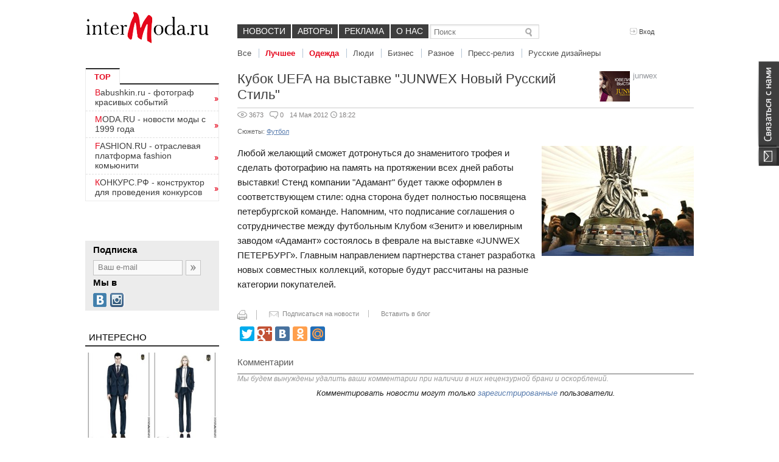

--- FILE ---
content_type: text/html; charset=utf-8
request_url: https://www.intermoda.ru/cit/kubok-uefa-na-vystavke-junwex-novyj-russkij-stil.html
body_size: 7582
content:
<!DOCTYPE html><html lang="ru"><head><meta charset="utf-8"><meta name="yandex-verification" content="43825a2d250d7166" /><meta name="viewport" content="width=device-width, initial-scale=1.0"><meta name="description" content="Всё что вы хотели узнать о моде, стиле, имидже, одежде">
<meta property="og:image" content="https://s1.intermoda.ru/pp/w600h600/dd/e52b/2be051bef3df16398fb149f6785b5d29923e.jpg"><meta property="og:title" content="Кубок UEFA на выставке &quot;JUNWEX Новый Русский Стиль&quot;"><meta property="og:description" content="На выставке «JUNWEX Новый Русский Стиль» компания «Адамант» представит уникальную возможность сфотографироваться  с кубком  UEFA!"/><link rel="stylesheet" href="https://static.intermoda.ru/css/4d12.main.css"><!--[if lt IE 9]><script src="https://static.intermoda.ru/js/cf03.html5shiv.js"></script><![endif]--><title>Кубок UEFA на выставке &quot;JUNWEX Новый Русский Стиль&quot; | Intermoda.Ru - новости мировой индустрии моды и России</title>
<script>
(function(i,s,o,g,r,a,m){i['GoogleAnalyticsObject']=r;i[r]=i[r]||function(){
(i[r].q=i[r].q||[]).push(arguments)},i[r].l=1*new Date();a=s.createElement(o),
m=s.getElementsByTagName(o)[0];a.async=1;a.src=g;m.parentNode.insertBefore(a,m)
})(window,document,'script','//www.google-analytics.com/analytics.js','ga');
ga('create', 'UA-51272179-1', 'intermoda.ru');
ga('send', 'pageview');
</script></head><body><div class="right_contact_block"><a class="us_btn" href="/callback"></a></div>
<header class="main_grid"><div class="top_block"><a href="/" class="logo"></a><div class="menu" style="width: 570px;"><ul><li><a href="/cit/all" style="padding: 3px 9px 4px;">Новости</a></li><li><a href="/author" style="padding: 3px 9px 4px;">Авторы</a></li><li><a href="/adv" style="padding: 3px 9px 4px;">Реклама</a></li><li><a href="/about" style="padding: 3px 9px 4px;">О нас</a></li>
</ul>
<div class="sub_menu" style="width: 700px"><ul><li><a href="/cit/all">Все</a></li>
<li class="active"><a href="/cit/new">Лучшее</a></li><li class="active"><a href="/cit/fashion">Одежда</a></li><li><a href="/cit/peoples">Люди</a></li><li><a href="/cit/business">Бизнес</a></li><li><a href="/cit/others">Разное</a></li><li><a href="/cit/pressreliz">Пресс-релиз</a></li><li><a href="/sujet/russian/designers">Русские дизайнеры</a></li>
</ul></div><div class="search_mini" style="margin-left: 2px;"><form action="/cit/search"><input type="text" name="query" placeholder="Поиск"/><input type="submit" value="" /></form></div></div><div class="user_action">
<div class="profile not_auth"><div class="links_bar"><a class="run_popup" data-popup="login" href="#"><i class="icon enter"></i>Вход</a></div></div></div><div class="clear"></div></div></header><div class="main_grid main_block">
<div class="left_block">
<div class="h250_sidebar">
<div class="mini_catalog">
    <div class="title">TOP</div>
    <div class="list">
        <ul>
<noindex>
<li><a href=https://Babushkin.ru/ class='link'>Babushkin.ru - фотограф красивых событий</a></li>
<li><a href=https://moda.ru/ class='link'>MODA.RU - новости моды с 1999 года</a></li>
<li><a href=https://fashion.ru/ class='link'>FASHION.RU - отраслевая платформа fashion комьюнити</a></li>
<li><a href=https://конкурс.рф/ class='link'>КОНКУРС.РФ - конструктор для проведения конкурсов</a></li>
</noindex>
           </ul>
 </div></div>




<!-- Yandex.RTB R-A-7043-1 -->
<div id="yandex_rtb_R-A-7043-1"></div>
<script type="text/javascript">
    (function(w, d, n, s, t) {
        w[n] = w[n] || [];
        w[n].push(function() {
            Ya.Context.AdvManager.render({
                blockId: "R-A-7043-1",
                renderTo: "yandex_rtb_R-A-7043-1",
                async: true
            });
        });
        t = d.getElementsByTagName("script")[0];
        s = d.createElement("script");
        s.type = "text/javascript";
        s.src = "//an.yandex.ru/system/context.js";
        s.async = true;
        t.parentNode.insertBefore(s, t);
    })(this, this.document, "yandexContextAsyncCallbacks");
</script>
<br> <br> <br><div class="subscribe">
<div class="title">Подписка</div><div class="form"><form action="/user/subscribe"><div class="text"><input type="text" name="email" placeholder="Ваш e-mail"/></div><input type="submit" value="" /></form><div class="clear"></div></div><div class="title">Мы в</div><div class="soc_buttons">
<ul>


  
    <li class="vk"><a hrefs="http://vk.com/babushkindima" rel="nofollow" target="_blank"></a></li>
    <li class="instagram"><a href="https://instagram.com/babushkindima" rel="nofollow" target="_blank"></a></li>
</ul></div></div></div>
<div class="block_list moda-quote-sidebar"><div class="title">Интересно</div><ul class="moda-quote-sidebar-intresting">
<!--li class="hot"--><li><div class="image"><a href="/cit/dzhordzhio-armani-rabotaet-nad-formoy-dlya-futbolistov.html"><img src="https://s1.intermoda.ru/pph/w290/3b/116f/75b535a2b05e62cb880d6b7f2b6b6995.jpg" width="100%"></a></div><div class="text"><h3><a href="/cit/dzhordzhio-armani-rabotaet-nad-formoy-dlya-futbolistov.html">Джорджио Армани работает над формой для футболистов</a></h3></div></li><!--li class="hot"--><li><div class="image"><a href="/cit/muzhskoy-brend-ds-damat-razrabotal-eksklyuzivnuyu-kollekciyu-dlya-fk-spartak.html"><img src="https://s1.intermoda.ru/pph/w290/c6/383e/9e50762ccdfa9986df5a4776959ac902.jpg" width="100%"></a></div><div class="text"><h3><a href="/cit/muzhskoy-brend-ds-damat-razrabotal-eksklyuzivnuyu-kollekciyu-dlya-fk-spartak.html">Мужской бренд D`S Damat разработал эксклюзивную коллекцию для  ФК «Спартак»</a></h3></div></li><!--li class="hot"--><li><div class="image"><a href="/cit/edzi-yamamoto-razrabotal-formu-dlya-madridskogo-reala.html"><img src="https://s1.intermoda.ru/pph/w290/b5/e978/fad2b7f89139a297f323965b7b9fb9be.jpg" width="100%"></a></div><div class="text"><h3><a href="/cit/edzi-yamamoto-razrabotal-formu-dlya-madridskogo-reala.html">Ямамото разработал форму для мадридского «Реала»</a></h3></div></li></ul></div>
<a class="more red moda-quote-rubric-name" href="/sujet/Футбол">Футбол (33)</a><div class="clear"></div>
<div class="moda-banner-sape moda-blog-aside-sape">
<script type="text/javascript">
<!--
var _acic={dataProvider:10};(function(){var e=document.createElement("script");e.type="text/javascript";e.async=true;e.src="https://www.acint.net/aci.js";var t=document.getElementsByTagName("script")[0];t.parentNode.insertBefore(e,t)})()
//-->
</script><!--181131500928--><div id='UsHc_181131500928'></div></div><div class="cloud_block moda-blog-aside-tags" style="height: 220px;"><div class="tags-inner" style="width:220px; height: 220px;"></div></div><div class="container moda-blog-aside-tags-all"><a class="more" href="/page/sujets">Все сюжеты</a></div><script type="text/javascript">
var word_list = [
{text: "\u041f\u043b\u0451\u0441", weight: "4", link: "\/sujet\/\u041f\u043b\u0451\u0441"}, {text: "Kate  Moss", weight: "321", link: "\/sujet\/Kate++Moss"}, {text: "\u0413\u0435\u0440\u043c\u0430\u043d \u0428\u0430\u043b\u0443\u043c\u043e\u0432 (Herman Shalumov)", weight: "20", link: "\/sujet\/\u0413\u0435\u0440\u043c\u0430\u043d+\u0428\u0430\u043b\u0443\u043c\u043e\u0432"}, {text: "\u042d\u043a\u043e\u043d\u0438\u043a\u0430", weight: "107", link: "\/sujet\/\u042d\u043a\u043e\u043d\u0438\u043a\u0430"}, {text: "Luella", weight: "10", link: "\/sujet\/Luella"}, {text: "\u0412\u0435\u0441\u043d\u0430-\u043b\u0435\u0442\u043e 2013", weight: "255", link: "\/sujet\/\u0412\u0435\u0441\u043d\u0430+2013"}, {text: "Elle", weight: "109", link: "\/sujet\/Elle"}, {text: "Bora Aksu", weight: "3", link: "\/sujet\/Bora+Aksu"}, {text: "\u0416\u0430\u043d\u0430\u0440 \u0415\u0440\u043a\u0438\u043d\u0433\u0430\u043b\u0438\u0435\u0432\u0430 (ZHANAR)", weight: "1", link: "\/sujet\/\u0416\u0430\u043d\u0430\u0440+\u0415\u0440\u043a\u0438\u043d\u0433\u0430\u043b\u0438\u0435\u0432\u0430+(ZHANAR)"}, {text: "IVANOVA (\u042e\u043b\u0438\u044f \u0418\u0432\u0430\u043d\u043e\u0432\u0430)", weight: "26", link: "\/sujet\/IVANOVA"}, {text: "Neiman Marcus", weight: "11", link: "\/sujet\/Neiman+Marcus"}, {text: "Pre-Fall 2021", weight: "7", link: "\/sujet\/Pre-Fall+2021"}, {text: "O!FESHINA!", weight: "5", link: "\/sujet\/O!FESHINA!"}, {text: "KURALAI", weight: "23", link: "\/sujet\/KURALAI"}, {text: "Topshop", weight: "178", link: "\/sujet\/Topshop"}, {text: "\u0414\u0436\u043e\u043d\u043d\u0438 \u0414\u0435\u043f\u043f (Johnny Depp)", weight: "32", link: "\/sujet\/\u0414\u0436\u043e\u043d\u043d\u0438+\u0414\u0435\u043f\u043f+(Johnny+Depp)"}, {text: "\u041a\u044d\u0442\u0438 \u041f\u0435\u0440\u0440\u0438 (Katy Perry)", weight: "20", link: "\/sujet\/\u041a\u044d\u0442\u0438+\u041f\u0435\u0440\u0440\u0438+(Katy+Perry)"}, {text: "\u0414\u0430\u0432\u0438\u0434 \u0413\u0435\u0432\u043e\u0440\u043a\u043e\u0432 (ROAD)", weight: "6", link: "\/sujet\/ROAD"}, {text: "Vetements", weight: "27", link: "\/sujet\/Vetements"}, {text: "Chopard", weight: "24", link: "\/sujet\/Chopard"}];
</script></div><div class="center_block">
<div class="news_view"><div class="title">
<div class="author_block"><div class="avatar"><a href="/junwex/profile"><img src="https://s1.intermoda.ru/a/w50h50/1a/b957/57a9201de7eea7e35b1545f53316bcf44405.jpg"></a></div><div class="info"><a href="/junwex/profile">junwex</a></div><div class="clear"></div></div><h1>Кубок UEFA на выставке &quot;JUNWEX Новый Русский Стиль&quot;</h1></div><div class="clear"></div><div class="separator moda-news-separator"></div><div class="info_bar"><ul><li><i class="icon eye"></i>3673</li><li><i class="icon comment"></i>0</li>
<li>14 Мая 2012<i class="icon clock"></i>18:22</li></ul><ul>
</ul>
<div class="clear"></div></div>
<div class="tags">
Сюжеты:
<a href="/sujet/Футбол">Футбол</a></div><div class="content" style="min-height: 220px;">
<div class="moda-news-photo-in-body"><a href="https://s1.intermoda.ru/pp/max1400/dd/e52b/2be051bef3df16398fb149f6785b5d29923e.jpg" target="_blank"><img src="https://s1.intermoda.ru/pp/w250/dd/e52b/2be051bef3df16398fb149f6785b5d29923e.jpg" alt=""></a>
</div><sape_index><p>Любой желающий сможет дотронуться до знаменитого трофея и сделать фотографию на память на протяжении всех дней работы выставки! Стенд компании "Адамант" будет также оформлен в соответствующем стиле: одна сторона будет полностью посвящена петербургской команде. Напомним, что подписание соглашения о сотрудничестве между футбольным Клубом «Зенит» и ювелирным заводом «Адамант» состоялось в феврале на выставке «JUNWEX ПЕТЕРБУРГ». Главным направлением партнерства станет разработка новых совместных коллекций, которые будут рассчитаны на разные категории покупателей.</p></sape_index><!--c181131500928--><div id='cWN23_181131500928'></div></div><div class="moda-share-block"><div class="moda-share-link"><a href="/cit/kubok-uefa-na-vystavke-junwex-novyj-russkij-stil.html?print=true" title="Распечатать статью" class="moda-share-print" target="_blank"></a></div><div class="moda-share-link"><a href="/user/subscribe" class="moda-share-subscribe"><span>Подписаться на новости</span></a></div><div class="moda-share-link"><a href="/post/export/43370" class="moda-share-export" title="Вставить в блог" target="_blank"><span>Вставить в блог</span></a></div></div><noindex><div class="moda-share-block"><script type="text/javascript" src="//yandex.st/share/share.js" charset="utf-8"></script><div class="yashare-auto-init" data-yashareL10n="ru" data-yashareQuickServices="twitter,gplus,facebook,vkontakte,odnoklassniki,moimir" data-yashareTheme="counter"></div></div></noindex>
<div class="comment_block"><div class="title">Комментарии</div><p class="disclaimer">Мы будем вынуждены удалить ваши комментарии при наличии в них нецензурной брани и оскорблений.</p>
<p class="comments-disabled">Комментировать новости могут только <a href="#" class="run_popup" data-popup="reg">зарегистрированные</a> пользователи.</p><script src="https://static.intermoda.ru/js/6e88.plupload.js"></script><div class="moda-comments"><div class="moda-comment-replies">
</div>
</div></div></div></div><div class="clear"></div>
</div>
<div class="moda-footer"><div class="info-sape">
<!--181131500928--><div id='UsHc_181131500928'></div></div><div class="main_grid"><div class="left"><a class="logo" href="/"></a><div class="info">Dima Babushkin &copy; 2000 - 2026</div></div><div class="center"><div class="sign18"></div><div class="menu">
<ul>
    <li><a href="/callback">Обратная связь</a></li>
    <li><a href="/adv">Реклама на сайте</a></li>
    <li><a href="/about">О нас</a></li>
</ul><div class="clear"></div></div><div class="info"><div class="soc_buttons">
<ul>
 
    <li class="facebook"><a href="http://www.facebook.com/intermodaru" rel="nofollow" target="_blank"></a></li>
   
    <li class="vk"><a href="http://vk.com/babushkindima" rel="nofollow" target="_blank"></a></li>
    <li class="instagram"><a href="http://instagram.com/babushkindima" rel="nofollow" target="_blank"></a></li>
    <li class="rss"><a href="/rss/news"  target="_blank"></a></li>
</ul></div><div class="text">Электронное СМИ рег. № 77-4978. Перепечатка текстов - только с активной ссылкой на источник</div></div><div class="clear"></div></div><div class="right">
<noindex>
<!-- begin of Top100 code -->

<script id="top100Counter" type="text/javascript" src="http://counter.rambler.ru/top100.jcn?188986"></script>
<noscript>
<img src="http://counter.rambler.ru/top100.cnt?188986" alt="" width="1" height="1" border="0" />
</noscript>
<!-- end of Top100 code -->

<!-- Rating@Mail.ru counter -->
<script type="text/javascript">
var _tmr = _tmr || [];
_tmr.push({id: "119777", type: "pageView", start: (new Date()).getTime()});
(function (d, w) {
   var ts = d.createElement("script"); ts.type = "text/javascript"; ts.async = true;
   ts.src = (d.location.protocol == "https:" ? "https:" : "http:") + "//top-fwz1.mail.ru/js/code.js";
   var f = function () {var s = d.getElementsByTagName("script")[0]; s.parentNode.insertBefore(ts, s);};
   if (w.opera == "[object Opera]") { d.addEventListener("DOMContentLoaded", f, false); } else { f(); }
})(document, window);
</script><noscript><div style="position:absolute;left:-10000px;">
<img src="//top-fwz1.mail.ru/counter?id=119777;js=na" style="border:0;" height="1" width="1" alt="Рейтинг@Mail.ru" />
</div></noscript>
<!-- //Rating@Mail.ru counter -->

<!-- Rating@Mail.ru logo -->
<a href="http://top.mail.ru/jump?from=119777">
<img src="//top-fwz1.mail.ru/counter?id=119777;t=280;l=1" 
style="border:0;" height="31" width="38" alt="Рейтинг@Mail.ru" /></a>
<!-- //Rating@Mail.ru logo -->

</noindex></div></div></div><script>
var moda = {"config":{"image_path":"https:\/\/static.intermoda.ru","plupload":{"flashUrl":"\/swf\/plupload\/plupload.moxie.swf"}}};
</script><script src="https://static.intermoda.ru/js/b251.main.js"></script>
<script src="https://static.intermoda.ru/js/f0af.photo.js"></script><link rel="stylesheet" href="https://static.intermoda.ru/css/7913.photo.css" type="text/css" media="screen" /><!-- Sape code here --><script type="text/javascript">
$(function(){
$('.cat_list ul').jScrollPane();
});
</script>
<script type="text/javascript">
$(".tags-inner").jQCloud(word_list);
</script><div id="login_popup" class="hidden"><div class="popup_block"><div class="close uns">×</div><h2>Войти как пользователь</h2>
<div id="uLogin" data-ulogin="display=panel;fields=first_name,last_name,photo_big;optional=sex;providers=vkontakte,facebook,google,odnoklassniki,livejournal,mailru,twitter;hidden=other;redirect_uri=;callback=uloginCallback"></div><h2>Войти по логину</h2><p>У вас еще нет логина? <a href="#" class="run_popup" data-popup="reg" onclick="$(this).togglePopup();">Зарегистрируйтесь</a>!</p><form class="auth-form" action="/auth/login/form.json" method="POST" onsubmit="return submitAjaxForm($(this));"><div class="form_block"><div class="control-group"><label>Логин или e-mail</label><input name="login" type="text" value="" /></div><div class="control-group"><label>Пароль <a href="/auth/recovery">Забыли пароль?</a></label><input name="password" type="password" /></div><label class="check_box"><input checked="checked" name="remember" type="checkbox" value="1" />Запомнить меня
</label><input type="hidden" name="no_redirect" value="0" /><input type="hidden" id="back_url_18069dc2928ded121513a843083202b0" name="back_url" value="L2NpdC9rdWJvay11ZWZhLW5hLXZ5c3RhdmtlLWp1bndleC1ub3Z5ai1ydXNza2lqLXN0aWwuaHRtbA==" /><input type="hidden" id="signature_18069dc2928ded121513a843083202b0_18069dc2928ded121513a843083202b0" name="signature_18069dc2928ded121513a843083202b0" value="d98a9e7fd66db78a74331d9c94562233" /><input type="submit" style="display: none;" /></div></form><div class="separator"></div><div class="popup_footer"><div class="left"><p>Регистрируясь, вы соглашаетесь c<br /><a href="/help/view/2">условиями пользовательского соглашения</a></p></div><div class="right"><input class="btn" type="submit" value="Войти" onclick="return submitAjaxForm($('#popup .auth-form'));" /></div><div class="clear"></div></div></div></div><div id="reg_popup" class="hidden"><div class="popup_block"><div class="close uns">×</div><h2>Быстрая регистрация</h2>
<div id="uLoginReg" data-ulogin="display=panel;fields=first_name,last_name,photo_big;optional=sex;providers=vkontakte,facebook,google,odnoklassniki,livejournal,mailru,twitter;hidden=other;redirect_uri=;callback=uloginCallback"></div><h2>Регистрация</h2><p>Уже есть логин? <a href="#" class="run_popup" data-popup="login" onclick="$(this).togglePopup();">Войти</a></p><form class="registration-form" method="POST" action="/registration/form.json" onsubmit="return submitAjaxForm($(this), 'registration');"><div class="form_block" style="margin-left: 0px;"><div class="fl"><div class="control-group"><label for="email">
E-mail:</label><input id="email" name="email" tabindex="1" type="text" value=""></div><div class="control-group"><label for="username">
Логин:</label><input id="username" name="username" tabindex="2" type="text" value=""></div><div class="control-group"><label for="last-name">
ФИО</label><input id="fullname" name="fullname" tabindex="3" type="text" value=""></div></div><div class="fr"><div class="control-group"><label for="password">
Пароль:</label><input id="password" name="password" tabindex="4" type="password"></div><div class="captcha-widget"><div class="control-group"><label for="recaptcha_response_field" class="recaptcha_only_if_image">
Введите слова в поле ниже:</label><div class="controls-wrap"><div id="recaptcha_image" class="recaptcha-image" style="width: 250px; height: 57px;"><img
style="display:block;" class="captcha_image" alt="Captcha" height="57" width="250"
src="/captcha/registration/42b31fd21619f189b373cd8b5e832e22" loading="lazy"></div></div><input type="text" name="captcha" tabindex="5" autocomplete="off"></div></div></div><input type="hidden" id="signature_a4795022fdee4df6126eece9821a2b92_a4795022fdee4df6126eece9821a2b92" name="signature_a4795022fdee4df6126eece9821a2b92" value="a1e9f9c206092ccaf3cedb9efe4dcbe2" /><input type="hidden" id="back_url_a4795022fdee4df6126eece9821a2b92" name="back_url" value="L2NpdC9rdWJvay11ZWZhLW5hLXZ5c3RhdmtlLWp1bndleC1ub3Z5ai1ydXNza2lqLXN0aWwuaHRtbA==" /><div class="clear"></div></div></form><div class="separator"></div><div class="popup_footer"><div class="left"><p>Регистрируясь, вы соглашаетесь c<br /><a href="/help/view/2">условиями пользовательского соглашения</a></p></div><div class="right"><input class="btn registration-btn" type="submit" value="Зарегистрироваться" onclick="return submitAjaxForm($('#popup .registration-form'), 'registration');" /></div><div class="clear"></div></div></div></div><script src="//ulogin.ru/js/ulogin.js" async="true"></script></body></html>

--- FILE ---
content_type: text/css
request_url: https://static.intermoda.ru/css/7913.photo.css
body_size: 5504
content:
/*! fancyBox v2.1.5 fancyapps.com | fancyapps.com/fancybox/#license */.fancybox-image,.fancybox-inner,.fancybox-nav,.fancybox-nav span,.fancybox-outer,.fancybox-skin,.fancybox-tmp,.fancybox-wrap,.fancybox-wrap iframe,.fancybox-wrap object{padding:0;margin:0;border:0;outline:0;vertical-align:top}.fancybox-wrap{position:absolute;top:0;left:0;z-index:8020}.fancybox-inner,.fancybox-outer,.fancybox-skin{position:relative}.fancybox-skin{background:#f9f9f9;color:#444;text-shadow:none;-webkit-border-radius:4px;-moz-border-radius:4px;border-radius:4px}.fancybox-opened{z-index:8030}.fancybox-opened .fancybox-skin{-webkit-box-shadow:0 10px 25px rgba(0,0,0,.5);-moz-box-shadow:0 10px 25px rgba(0,0,0,.5);box-shadow:0 10px 25px rgba(0,0,0,.5)}.fancybox-inner{overflow:hidden}.fancybox-type-iframe .fancybox-inner{-webkit-overflow-scrolling:touch}.fancybox-error{color:#444;font:14px/20px "Helvetica Neue",Helvetica,Arial,sans-serif;margin:0;padding:15px;white-space:nowrap}.fancybox-iframe,.fancybox-image{display:block;width:100%;height:100%}.fancybox-image{max-width:100%;max-height:100%}#fancybox-loading,.fancybox-close,.fancybox-next span,.fancybox-prev span{background-image:url(../img/fancybox/fancybox_sprite.png)}#fancybox-loading{position:fixed;top:50%;left:50%;margin-top:-22px;margin-left:-22px;background-position:0 -108px;opacity:.8;cursor:pointer;z-index:8060}#fancybox-loading div{width:44px;height:44px;background:url(../img/fancybox/fancybox_loading.gif)center center no-repeat}.fancybox-close{position:absolute;top:-18px;right:-18px;width:36px;height:36px;cursor:pointer;z-index:8040}.fancybox-nav{position:absolute;top:0;width:40%;height:100%;cursor:pointer;text-decoration:none;background:url(../img/fancybox/blank.gif);-webkit-tap-highlight-color:transparent;z-index:8040}.fancybox-prev{left:0}.fancybox-next{right:0}.fancybox-nav span{position:absolute;top:50%;margin-top:-18px;cursor:pointer;z-index:8040;visibility:hidden}.fancybox-prev span{left:10px}.fancybox-next span{right:10px}.fancybox-nav:hover span{visibility:visible}.fancybox-tmp{position:absolute;top:-99999px;left:-99999px;visibility:hidden;max-width:99999px;max-height:99999px;overflow:visible!important}.fancybox-lock,.fancybox-lock body{overflow:hidden!important}.fancybox-lock{width:auto}.fancybox-lock-test{overflow-y:hidden!important}.fancybox-overlay{position:absolute;top:0;left:0;overflow:hidden;display:none;z-index:8010;background:url(../img/fancybox/fancybox_overlay.png)}.fancybox-overlay-fixed{position:fixed;bottom:0;right:0}.fancybox-lock .fancybox-overlay{overflow:auto;overflow-y:scroll}.fancybox-title{visibility:hidden;font:400 13px/20px "Helvetica Neue",Helvetica,Arial,sans-serif;position:relative;text-shadow:none;z-index:8050}.fancybox-opened .fancybox-title{visibility:visible}.fancybox-title-float-wrap{position:absolute;bottom:0;right:50%;margin-bottom:-35px;z-index:8050;text-align:center}.fancybox-title-float-wrap .child{display:inline-block;margin-right:-100%;padding:2px 20px;background:0 0;background:rgba(0,0,0,.8);-webkit-border-radius:15px;-moz-border-radius:15px;border-radius:15px;text-shadow:0 1px 2px #222;color:#FFF;font-weight:700;line-height:24px;white-space:nowrap}.fancybox-title-outside-wrap{position:relative;margin-top:10px;color:#fff}.fancybox-title-inside-wrap{padding-top:10px}.fancybox-title-over-wrap{position:absolute;bottom:0;left:0;color:#fff;padding:10px;background:#000;background:rgba(0,0,0,.8)}@media only screen and (-webkit-min-device-pixel-ratio:1.5),only screen and (min--moz-device-pixel-ratio:1.5),only screen and (min-device-pixel-ratio:1.5){#fancybox-loading,.fancybox-close,.fancybox-next span,.fancybox-prev span{background-image:url(../img/fancybox/fancybox_sprite@2x.png);background-size:44px 152px}#fancybox-loading div{background-image:url(../img/fancybox/fancybox_loading@2x.gif);background-size:24px 24px}}.fancybox-expander{position:absolute;top:5px;right:5px;width:24px;height:24px;padding:4px;background:rgba(0,0,0,.5);z-index:99999;cursor:pointer;border-radius:2px}.fancybox-expander-close,.fancybox-fullscreen .fancybox-expander-expand{display:none}.fancybox-fullscreen .fancybox-expander-close{display:inline-block}.fancybox-close{display:none}.fancybox-next span,.fancybox-prev span{background-size:26px 88px;background-image:url(../img/fancybox/fancybox_arrow.png)!important}.fancybox-nav span{height:44px!important;margin-top:-22px!important;width:26px!important}.fancybox-prev span{background-position:0 0!important}.fancybox-next span{background-position:0 -44px!important}.fancybox-moda-buttons{text-align:center;padding:10px}.fancybox-moda-buttons .fancybox-moda-button{background:#009A98;border-radius:3px;color:#FFF;display:inline-block;padding:7px 15px;margin-right:5px}.fancybox-moda-buttons .fancybox-moda-button.fancybox-moda-button-grey{background:#2D2D2D}.fancybox-moda-buttons .fancybox-moda-button.fancybox-moda-socials a{margin-right:8px;text-decoration:none}.fancybox-moda-buttons .fancybox-moda-button.fancybox-moda-socials a:last-child{margin-right:0}.fancybox-moda-buttons .fancybox-moda-button .fancybox-icon-social{display:inline-block;vertical-align:top}.fancybox-moda-buttons .fancybox-moda-button .fancybox-icon-social.fancybox-icon-social-vkontakte{background:url([data-uri])center center no-repeat;height:14px;width:11px;margin-top:1px}.fancybox-moda-buttons .fancybox-moda-button.fancybox-moda-socials a:hover .fancybox-icon-social.fancybox-icon-social-vkontakte{background-image:url([data-uri])}.fancybox-moda-buttons .fancybox-moda-button .fancybox-icon-social.fancybox-icon-social-facebook{background:url([data-uri])center center no-repeat;height:15px;width:8px;margin-top:1px}.fancybox-moda-buttons .fancybox-moda-button.fancybox-moda-socials a:hover .fancybox-icon-social.fancybox-icon-social-facebook{background-image:url([data-uri])}.fancybox-moda-buttons .fancybox-moda-button .fancybox-icon-social.fancybox-icon-social-twitter{background:url([data-uri])center center no-repeat;height:14px;width:18px;margin-top:1px}.fancybox-moda-buttons .fancybox-moda-button.fancybox-moda-socials a:hover .fancybox-icon-social.fancybox-icon-social-twitter{background-image:url([data-uri])}.fancybox-moda-buttons .fancybox-moda-button .fancybox-icon-social.fancybox-icon-social-odnoklassniki{background:url([data-uri])center center no-repeat;height:16px;width:10px;margin-top:1px}.fancybox-moda-buttons .fancybox-moda-button.fancybox-moda-socials a:hover .fancybox-icon-social.fancybox-icon-social-odnoklassniki{background-image:url([data-uri])}.fancybox-moda-buttons .fancybox-icon-download{width:16px;background-image:url(../img/icon_16x16_floppy.png);display:inline-block}#fancybox-thumbs{position:fixed;left:0;width:100%;overflow:hidden;z-index:8050}#fancybox-thumbs.bottom{bottom:2px}#fancybox-thumbs.top{top:2px}#fancybox-thumbs ul{position:relative;list-style:none;margin:0;padding:0}#fancybox-thumbs ul li{float:left;padding:1px;opacity:.5}#fancybox-thumbs ul li.active{opacity:.75;padding:0;border:1px solid #fff}#fancybox-thumbs ul li:hover{opacity:1}#fancybox-thumbs ul li a{display:block;position:relative;overflow:hidden;border:1px solid #222;background:#111;outline:0}#fancybox-thumbs ul li img{display:block;position:relative;border:0;padding:0;max-width:none}

--- FILE ---
content_type: application/javascript
request_url: https://static.intermoda.ru/js/f0af.photo.js
body_size: 50302
content:
!function(a){function b(a,b,d,e,f){if(b.items.filter("li:eq("+e+")").trigger("lemon-slider-active").addClass("active").siblings(".active").removeClass("active"),"undefined"==typeof f&&(f="fast"),f)b.animate({scrollLeft:d},f,function(){c(b)});else{b.scrollLeft(d),c(b)}}function c(a){var b=a.items.filter(".active");if(b.hasClass("-before")){var c=b.prevAll().size();b.removeClass("active"),b=a.items.filter(":not(.-before):eq("+c+")").addClass("active"),a.scrollLeft(a.scrollLeft()+b.position().left)}else if(b.hasClass("-after")){var c=b.prevAll(".-after").size();b.removeClass("active"),b=a.items.filter(":not(.-before):eq("+c+")").addClass("active"),a.scrollLeft(a.scrollLeft()+b.position().left)}}var d={init:function(c){var c=a.extend({},a.fn.lemmonSlider.defaults,c);return this.each(function(){var d=a(this),e=d.data("slider");if(!e){var f=d.find(c.slider),g=c.controls?a(c.controls):d.next().filter(".controls"),h=f.find(c.items),i=1;h.each(function(){i+=a(this).outerWidth(!0)}),f.width(i),c.slideToLast&&f.css("padding-right",d.width()),c.infinite&&(d.attr("data-slider-infinite",!0),i=3*i,f.width(i),h.clone().addClass("-after").insertAfter(h.filter(":last")),h.filter(":first").before(h.clone().addClass("-before")),h=f.find(c.items)),d.items=h,d.options=c,h.filter(":first").addClass("active"),d.bind("nextSlide",function(e){var g=d.scrollLeft(),i=0,j=0;h.each(function(b){0==i&&a(this).position().left>1&&(i=a(this).position().left,j=b)}),i>0&&f.outerWidth()-g-d.width()-1>0?b(e,d,g+i,j,"fast"):c.loop&&b(e,d,0,0,"slow")}),d.bind("prevSlide",function(e){var g=d.scrollLeft(),i=0,j=0;if(h.each(function(b){a(this).position().left<0&&(i=a(this).position().left,j=b)}),i)b(e,d,g+i,j,"fast");else if(c.loop){var k=f.outerWidth()-d.width(),l=h.filter(":last").position().left;j=h.size()-1,k>l?b(e,d,l,j,"fast"):b(e,d,k,j,"fast")}}),d.bind("nextPage",function(e){var f=d.scrollLeft(),g=d.width(),j=0,k=0;h.each(function(b){a(this).position().left<g&&(j=a(this).position().left,k=b)}),j>0&&i>f+g+1?b(e,d,f+j,k,"slow"):c.loop&&b(e,d,0,0,"slow")}),d.bind("prevPage",function(e){var g=d.scrollLeft(),i=d.width(),j=0;if(h.each(function(b){a(this).position().left<1-i&&(j=a(this).next().position().left,slide=b)}),g)0==j?b(e,d,0,0,"slow"):b(e,d,g+j,slide,"slow");else if(c.loop){var k=f.outerWidth()-d.width(),l=h.filter(":last").position().left;k>l?d.animate({scrollLeft:l},"slow"):d.animate({scrollLeft:k},"slow")}}),d.bind("slideTo",function(a,c,e){b(a,d,d.scrollLeft()+h.filter(":eq("+c+")").position().left,c,e)}),g.find(".next-slide").click(function(){return d.trigger("nextSlide"),!1}),g.find(".prev-slide").click(function(){return d.trigger("prevSlide"),!1}),g.find(".next-page").click(function(){return d.trigger("nextPage"),!1}),g.find(".prev-page").click(function(){return d.trigger("prevPage"),!1}),d.data("slider",{target:d,options:c})}})},addItem:function(b){{var b=a.extend({},a.fn.lemmonSlider.defaults,b),c=a(this),e=c.find(b.slider);c.next().filter(".controls"),e.find(b.items)}return b.infinite=c.attr("data-slider-infinite"),b.item?(d.destroy.apply(this),b.prepend?e.prepend(b.item):e.append(b.item),void d.init.apply(this,[b])):!1},destroy:function(){return this.each(function(){{var b=a(this),c=b.next().filter(".controls"),d=b.find("> *:first > *");b.data("slider")}b.trigger("slideTo",[0]),b.unbind("nextSlide"),b.unbind("prevSlide"),b.unbind("nextPage"),b.unbind("prevPage"),b.unbind("slideTo"),c.find(".next-slide").unbind("click"),c.find(".prev-slide").unbind("click"),c.find(".next-page").unbind("click"),c.find(".next-page").unbind("click"),b.removeData("slider"),b.attr("data-slider-infinite")&&a.merge(d.filter(".-before"),d.filter(".-after")).each(function(b,c){a(c).remove()})})}};a.fn.lemmonSlider=function(b,c){return null==c&&(c={}),d[b]?d[b].apply(this,Array.prototype.slice.call(arguments,1)):"object"!=typeof b&&b?void a.error("Method "+b+" does not exist on jQuery.lemmonSlider"):d.init.apply(this,arguments)},a.fn.lemmonSlider.defaults={items:"> *",loop:!0,slideToLast:!1,slider:"> *:first",infinite:!1,controls:null}}(jQuery),function(a){function b(b){var c=b||window.event,d=[].slice.call(arguments,1),e=0,f=0,g=0,b=a.event.fix(c);return b.type="mousewheel",c.wheelDelta&&(e=c.wheelDelta/120),c.detail&&(e=-c.detail/3),g=e,void 0!==c.axis&&c.axis===c.HORIZONTAL_AXIS&&(g=0,f=-1*e),void 0!==c.wheelDeltaY&&(g=c.wheelDeltaY/120),void 0!==c.wheelDeltaX&&(f=-1*c.wheelDeltaX/120),d.unshift(b,e,f,g),(a.event.dispatch||a.event.handle).apply(this,d)}var c=["DOMMouseScroll","mousewheel"];if(a.event.fixHooks)for(var d=c.length;d;)a.event.fixHooks[c[--d]]=a.event.mouseHooks;a.event.special.mousewheel={setup:function(){if(this.addEventListener)for(var a=c.length;a;)this.addEventListener(c[--a],b,!1);else this.onmousewheel=b},teardown:function(){if(this.removeEventListener)for(var a=c.length;a;)this.removeEventListener(c[--a],b,!1);else this.onmousewheel=null}},a.fn.extend({mousewheel:function(a){return a?this.bind("mousewheel",a):this.trigger("mousewheel")},unmousewheel:function(a){return this.unbind("mousewheel",a)}})}(jQuery),function(){function a(a){var b,c,d;return this.length?(b=this[0],b.ownerDocument?d=b.ownerDocument:(d=b,b=d.documentElement),null==a?d.exitFullscreen||d.webkitExitFullscreen||d.webkitCancelFullScreen||d.msExitFullscreen||d.mozCancelFullScreen?(a=!!(d.fullscreenElement||d.msFullscreenElement||d.webkitIsFullScreen||d.mozFullScreen),a?d.fullscreenElement||d.webkitFullscreenElement||d.webkitCurrentFullScreenElement||d.msFullscreenElement||d.mozFullScreenElement||a:a):null:a?(c=b.requestFullscreen||b.webkitRequestFullscreen||b.webkitRequestFullScreen||b.msRequestFullscreen||b.mozRequestFullScreen,c&&c.call(b),this):(c=d.exitFullscreen||d.webkitExitFullscreen||d.webkitCancelFullScreen||d.msExitFullscreen||d.mozCancelFullScreen,c&&c.call(d),this)):this}function b(){return a.call(this,!a.call(this))}function c(){jQuery(document).trigger(new jQuery.Event("fullscreenchange"))}function d(){jQuery(document).trigger(new jQuery.Event("fullscreenerror"))}function e(){var a,b,e;a=document,a.webkitCancelFullScreen?(b="webkitfullscreenchange",e="webkitfullscreenerror"):a.msExitFullscreen?(b="MSFullscreenChange",e="MSFullscreenError"):a.mozCancelFullScreen?(b="mozfullscreenchange",e="mozfullscreenerror"):(b="fullscreenchange",e="fullscreenerror"),jQuery(document).bind(b,c),jQuery(document).bind(e,d)}jQuery.fn.fullScreen=a,jQuery.fn.toggleFullScreen=b,e()}(),$(function(){$(".fancybox").fancybox({padding:0,openEffect:"none",closeEffect:"none",afterShow:function(){$('<div class="fancybox-expander"><img class="fancybox-expander-expand" src="/images/intermoda.ru/img/fancybox/fancybox_expand.png" alt="Включить полноэкраный режим"><img class="fancybox-expander-close" src="/images/intermoda.ru/img/fancybox/fancybox_close.png" alt="Выключить полноэкранный режим"></div>').appendTo(this.inner).click(function(){$(document).toggleFullScreen()})},afterClose:function(){$(document).fullScreen(!1),$(document).trigger("hideCluetip")},prevEffect:"none",nextEffect:"none",helpers:{title:{type:"outside"},thumbs:{width:50,height:50}}}),$(document).bind("fullscreenerror",function(){alert("Browser rejected fullscreen change")}),$(document).bind("fullscreenchange",function(){$("body").toggleClass("fancybox-fullscreen",0!=$(document).fullScreen())}),$(".big_slider .slider-tabs").lemmonSlider({infinite:!1,slideToLast:!0,loop:!1,controls:".big_slider .slider-wrapper"}),$(".big_slider .slider").lemmonSlider({infinite:!1,slideToLast:!1,loop:!1}).bind("nextSlide.moda prevSlide.moda",function(){var a=$(this),b=a.find("li.active a"),c=b.attr("title");c?$(".big_slider .social_block .moda-photo-title").text(c).css({maxWidth:b.find("img").width()-44+"px"}).show():$(".big_slider .social_block .moda-photo-title").hide()}).trigger("prevSlide.moda"),$(document).on("lemon-slider-active",".big_slider .slider_tabs li",function(){$(this).find("a").trigger("click")}),$(document).on("click",".big_slider .slider_tabs .slider-change",function(){var a=$(this);return a.parents("li").hasClass("active")?!1:($.ajax(a.data("url"),{dataType:"json",type:"POST",success:function(b){return b.error?!1:($(".big_slider .slider_tabs .active").removeClass("active"),a.parents("li").addClass("active"),$(".big_slider .slider").lemmonSlider("destroy").html(b.result.html).lemmonSlider({infinite:!1,slideToLast:!1,loop:!1}).bind("nextSlide.moda prevSlide.moda",function(){var a=$(this),b=a.find("li.active a"),c=b.attr("title");c?$(".big_slider .social_block .moda-photo-title").text(c).css({maxWidth:b.find("img").width()-44+"px"}).show():$(".big_slider .social_block .moda-photo-title").hide()}).trigger("prevSlide.moda"),$(".big_slider .slider .fancybox").fancybox({padding:0,openEffect:"none",closeEffect:"none",afterShow:function(){$('<div class="fancybox-expander"><img class="fancybox-expander-expand" src="/images/intermoda.ru/img/fancybox/fancybox_expand.png" alt="Включить полноэкраный режим"><img class="fancybox-expander-close" src="/images/intermoda.ru/img/fancybox/fancybox_close.png" alt="Выключить полноэкранный режим"></div>').appendTo(this.inner).click(function(){$(document).toggleFullScreen()})},afterClose:function(){$(document).fullScreen(!1),$(document).trigger("hideCluetip")},prevEffect:"none",nextEffect:"none",helpers:{title:{type:"outside"},thumbs:{width:50,height:50}}}),!1)}}),!1)}),$(".news_view").on("click",".moda-share-block .moda-share-link a.moda-share-export",function(){{var a=$(this);window.open(a.attr("href"),a.attr("title"),"height=650,width=640,status=yes,toolbar=no,menubar=no,location=no, resizable=yes, scrollbars=yes")}return!1}),$("body").on("click",".moda-social-share",function(){{var a=$(this);window.open(a.attr("href"),a.attr("title"),"height=300,width=500,status=yes,toolbar=no,menubar=no,location=no, resizable=yes, scrollbars=yes")}return!1});var a=function(){$(".moda-comments .moda-form-upload").each(function(){var a=$(this);if(!a.prop("moda-plupload-initialized")){var b=Math.floor(1e8*Math.random()),c=a.parents("form").find(".moda-form-submits").attr("id","plupload-container-"+b);a.attr("id","plupload-button-"+b),a.prop("moda-plupload-initialized",1);var d=new plupload.Uploader({runtimes:"html5,flash",browse_button:a.attr("id"),container:c.attr("id"),max_file_size:"20mb",url:$(this).parents(".moda-comments").data("uploadUrl"),flash_swf_url:moda.config.image_path+moda.config.plupload.flashUrl,multi_selection:!1,init:{FilesAdded:function(b){b.files.length>1&&b.splice(0,1),$.each(b.files,function(b,c){var d=$('<div id="moda-preview-upload-'+c.id+'" class="moda-preview-upload"><div class="moda-preview-wrapper"><div class="size">0%</div></div></div>');a.parent(".moda-form-submits").find(".moda-form-preview").removeClass("hidden").html(d)}),b.start()},UploadProgress:function(a,b){$("#moda-preview-upload-"+b.id+" .size").html(b.percent+"%")},FileUploaded:function(b,c,d){var e=$.parseJSON(d.response);$("#moda-preview-upload-"+c.id).replaceWith(e.result.html),a.parents("form").find('input[name="image_id"]').val(e.result.id)}}});d.init()}})};a(),$(".moda-comments").on("submit","form",function(){var b=$(this);return b.find(".moda-label-error").removeClass("moda-label-show"),$.ajax(b.attr("action"),{dataType:"json",data:b.serialize(),type:"POST",success:function(c){c.result&&(c.result.errors&&$.each(c.result.errors,function(a,c){b.find("#error-"+a).text(c.message).addClass("moda-label-show")}),c.result.success&&(b.parents("div.moda-form-reply").prev().show().append(c.result.html),b.find("textarea").val(""),b.find('input[name="comment_to_id"]').val("0"),b.find('input[name="image_id"]').val("0"),b.find(".moda-form-preview").addClass("hidden").html(""),b.find("textarea").hasClass("moda-comments-expandable")&&b.parents(".moda-form-reply").addClass("moda-form-reply-small"),a()))},error:function(){}}),!1})}),function(a){a.cluetip={version:"1.2.10",template:["<div>",'<div class="cluetip-outer">','<h3 class="cluetip-title"></h3>','<div class="cluetip-inner"></div>',"</div>",'<div class="cluetip-extra"></div>',"</div>"].join(""),setup:{insertionType:"appendTo",insertionElement:"body"},defaults:{multiple:!1,width:275,height:"auto",cluezIndex:97,positionBy:"auto",topOffset:15,leftOffset:15,snapToEdge:!1,local:!1,localPrefix:null,localIdSuffix:null,hideLocal:!0,attribute:"rel",titleAttribute:"title",splitTitle:"",escapeTitle:!1,showTitle:!0,cluetipClass:"default",hoverClass:"",waitImage:!0,cursor:"help",arrows:!1,dropShadow:!0,dropShadowSteps:6,sticky:!1,mouseOutClose:!1,delayedClose:50,activation:"hover",clickThrough:!0,tracking:!1,closePosition:"top",closeText:"Close",truncate:0,fx:{open:"show",openSpeed:""},hoverIntent:{sensitivity:3,interval:50,timeout:0},onActivate:function(){return!0},onShow:function(){},onHide:function(){},ajaxCache:!0,ajaxProcess:function(a){return a=a.replace(/<(script|style|title)[^<]+<\/(script|style|title)>/gm,"").replace(/<(link|meta)[^>]+>/g,"")},ajaxSettings:{dataType:"html"},debug:!1}};var b,c="cluetip",d={},e=0,f=0,g=function(a){return a.replace(/&/g,"&amp;").replace(/>/g,"&gt;").replace(/</g,"&lt;")};a.fn.attrProp=a.fn.prop||a.fn.attr,a.fn.cluetip=function(h,i){function j(b,c){var d=b||"";return c=c||"","object"==typeof c?a.each(c,function(a,b){d+="-"+a+"-"+b}):"string"==typeof c&&(d+=c),d}function k(b,c,d){var e="",f=c.dropShadow&&c.dropShadowSteps?+c.dropShadowSteps:0;if(a.cluetip.boxShadow){f&&(e="1px 1px "+f+"px rgba(0,0,0,0.5)");return b.css(a.cluetip.boxShadow,e),!1}var g=b.find(".cluetip-drop-shadow");if(f==g.length)return g;g.remove();for(var h=[],i=0;f>i;)h[i++]='<div style="top:'+i+"px;left:"+i+'px;"></div>';return d=a(h.join("")).css({position:"absolute",backgroundColor:"#000",zIndex:r-1,opacity:.1}).addClass("cluetip-drop-shadow").prependTo(b)}var l,m,n,o,p,q;if("object"==typeof h&&(i=h,h=null),"destroy"==h)return this.each(function(){var b=a(this),c=b.data("cluetip");c&&(a(c.selector).remove(),a.removeData(this,"title"),a.removeData(this,"cluetip")),c.title&&b.attrProp("title",c.title),b.unbind(".cluetip").unbind("cluetipMoc")}),a('[id^="cluetip"]').length||a(document).unbind(".cluetip"),this;i=a.extend(!0,{},a.cluetip.defaults,i||{}),e++;var r,s=a.cluetip.backCompat||!i.multiple?"cluetip":"cluetip-"+e,t="#"+s,u=a.cluetip.backCompat?"#":".",v=a.cluetip.setup.insertionType,w=a.cluetip.setup.insertionElement||"body";v=/appendTo|prependTo|insertBefore|insertAfter/.test(v)?v:"appendTo",l=a(t),l.length||(l=a(a.cluetip.template)[v](w).attr("id",s).css({position:"absolute",display:"none"}),r=+i.cluezIndex,n=l.find(u+"cluetip-outer").css({position:"relative",zIndex:r}),m=l.find(u+"cluetip-inner"),o=l.find(u+"cluetip-title"),l.bind("mouseenter mouseleave",function(b){a(this).data("entered","mouseenter"===b.type)})),b=a("#cluetip-waitimage"),!b.length&&i.waitImage&&(b=a("<div></div>").attr("id","cluetip-waitimage").css({position:"absolute"}),b.insertBefore(l).hide());var x=(parseInt(l.css("paddingLeft"),10)||0)+(parseInt(l.css("paddingRight"),10)||0);return this.each(function(e){function s(){return!1}function v(a,b){var c=a.status;b.beforeSend(a.xhr,b),"error"==c?b[c](a.xhr,a.textStatus):"success"==c&&b[c](a.data,a.textStatus,a.xhr),b.complete(a.xhr,b.textStatus)}var y,z=this,A=a(this),B=a.extend(!0,{},i,a.metadata?A.metadata():a.meta?A.data():A.data("cluetip")||{}),C=!1,D=!1,E=null,F=B[B.attribute]||("href"==B.attribute?A.attr(B.attribute):A.attrProp(B.attribute)||A.attr(B.attribute)),G=B.cluetipClass;if(r=+B.cluezIndex,A.data("cluetip",{title:z.title,zIndex:r,selector:t,cursor:z.style.cursor||""}),B.arrows&&!l.find(".cluetip-arrows").length&&l.append('<div class="cluetip-arrows"></div>'),!F&&!B.splitTitle&&!h)return!0;B.local&&B.localPrefix&&(F=B.localPrefix+F),B.local&&B.hideLocal&&F&&a(F+":first").hide();var H,I,J,K,L,M,N,O,P,Q,R,S,T,U,V=parseInt(B.topOffset,10),W=parseInt(B.leftOffset,10),X=isNaN(parseInt(B.height,10))?"auto":/\D/g.test(B.height)?B.height:B.height+"px",Y=parseInt(B.width,10)||275,Z=Y+x+B.dropShadowSteps,$=this.offsetWidth,_="title"!=B.attribute?A.attr(B.titleAttribute)||"":"";B.escapeTitle&&(_=g(_)),B.splitTitle&&(U=_.split(B.splitTitle),_=B.showTitle||""===U[0]?U.shift():"");A.bind("mouseenter mouseleave",function(a){var b=A.data("cluetip");b.entered="entered"===a.type,A.data("cluetip",b)});var aa=function(c){var g,k,q,r=B.onActivate.call(z,c);if(r===!1)return!1;if(D=!0,l=a(t).css({position:"absolute"}),n=l.find(u+"cluetip-outer"),m=l.find(u+"cluetip-inner"),o=l.find(u+"cluetip-title"),p=l.find(u+"cluetip-arrows"),l.removeClass().css({width:Y}),F==A.attr("href")&&A.css("cursor",B.cursor),B.hoverClass&&A.addClass(B.hoverClass),K=M=A.offset().top,L=K+A.innerHeight(),Q=A.offset().left,"relative"===a(w).css("position")&&(Q-=a(w)[0].getBoundingClientRect().left),$=A.innerWidth(),c.type==focus||"mouse"==B.positionBy&&!c.pageX?(S=Q+$/2+W,l.css({left:R}),O=M+V):(S=c.pageX,O=c.pageY),"area"!=z.tagName.toLowerCase()&&(J=a(document).scrollTop(),T=a(window).width()),"fixed"==B.positionBy?(R=$+Q+W,l.css({left:R})):(R=$>Q&&Q>Z||Q+$+Z+W>T?Q-Z-W:$+Q+W,("area"==z.tagName.toLowerCase()||"mouse"==B.positionBy||$+Z>T)&&(S+20+Z>T?(l.addClass("cluetip-"+G),R=S-Z-W>=0?S-Z-W-parseInt(l.css("marginLeft"),10)+parseInt(m.css("marginRight"),10):S-Z/2):R=S+W),g=0>R?c.pageY+V:c.pageY,(0>R||"bottomTop"==B.positionBy||"topBottom"==B.positionBy)&&(R=S+Z/2>T?T/2-Z/2:Math.max(S-Z/2,0))),p.css({zIndex:A.data("cluetip").zIndex+1}),l.css({left:R,zIndex:A.data("cluetip").zIndex}),I=a(window).height(),h)y="function"==typeof h?h.call(z):h,m.html(y),ba(g);else if(U){var s=U.length;if(m.html(s?U[0]:""),s>1)for(var x=1;s>x;x++)m.append('<div class="split-body">'+U[x]+"</div>");ba(g)}else if(B.local||0===F.indexOf("#")){if(B.local){var E=a(F+(/^#\S+$/.test(F)?"":":eq("+e+")")).clone(!0).show();B.localIdSuffix&&E.attr("id",E[0].id+B.localIdSuffix),m.html(E),ba(g)}}else if(/\.(jpe?g|tiff?|gif|png)(?:\?.*)?$/i.test(F))m.html('<img src="'+F+'" alt="'+_+'" />'),ba(g);else{var H=B.ajaxSettings.beforeSend,N=B.ajaxSettings.error,P=B.ajaxSettings.success,X=B.ajaxSettings.complete;q=j(F,B.ajaxSettings.data);var aa={cache:B.ajaxCache,url:F,beforeSend:function(a,c){H&&H.call(z,a,l,m,c),n.children().empty(),B.waitImage&&b.css({top:O+20,left:S+20,zIndex:A.data("cluetip").zIndex-1}).show()},error:function(a,b){i.ajaxCache&&!d[q]&&(d[q]={status:"error",textStatus:b,xhr:a}),D&&(N?N.call(z,a,b,l,m):m.html("<i>sorry, the contents could not be loaded</i>"))},success:function(a,b,c){i.ajaxCache&&!d[q]&&(d[q]={status:"success",data:a,textStatus:b,xhr:c}),C=B.ajaxProcess.call(z,a),"object"==typeof C&&null!==C&&(_=C.title,C=C.content),D&&(P&&P.call(z,a,b,l,m),m.html(C))},complete:function(c,d){X&&X.call(z,c,d,l,m);var e=m[0].getElementsByTagName("img");f=e.length;for(var h=0,i=e.length;i>h;h++)e[h].complete&&f--;f?a(e).bind("load.ct error.ct",function(){f--,0===f&&(b.hide(),a(e).unbind(".ct"),D&&ba(g))}):(b.hide(),D&&ba(g))}};k=a.extend(!0,{},B.ajaxSettings,aa),d[q]?v(d[q],k):a.ajax(k)}};A.unbind("showCluetip.cluetip",aa).bind("showCluetip.cluetip",aa);var ba=function(b){var d,e,f,g=_||B.showTitle&&"&nbsp;",h="",i="",j=!1,r={bottom:function(a){a.appendTo(m)},top:function(a){a.prependTo(m)},title:function(a){a.prependTo(o)}};if(l.addClass("cluetip-"+G),B.truncate){var s=m.text().slice(0,B.truncate)+"...";m.html(s)}g?o.show().html(g):o.hide(),B.sticky&&(r[B.closePosition]&&(d=a('<div class="cluetip-close"><a href="#">'+B.closeText+"</a></div>"),r[B.closePosition](d),d.bind("click.cluetip",function(){return da(),!1})),B.mouseOutClose&&(A.unbind("mouseleave.cluetipMoc"),l.unbind("mouseleave.cluetipMoc"),("both"==B.mouseOutClose||"cluetip"==B.mouseOutClose||B.mouseOutClose===!0)&&l.bind("mouseleave.cluetipMoc",ea),("both"==B.mouseOutClose||"link"==B.mouseOutClose)&&A.bind("mouseleave.cluetipMoc",ea))),n.css({zIndex:A.data("cluetip").zIndex,overflow:"auto"==X?"visible":"auto",height:X}),H="auto"==X?Math.max(l.outerHeight(),l.height()):parseInt(X,10),N=M,P=J+I,j=S>R&&Math.max(R,0)+Z>S,"fixed"==B.positionBy?N=M-B.dropShadowSteps+V:"topBottom"==B.positionBy||"bottomTop"==B.positionBy||j?("topBottom"==B.positionBy?i=P>M+H+V&&H+V>O-J?"bottom":"top":("bottomTop"==B.positionBy||j)&&(i=M+H+V>P&&O-J>H+V?"top":"bottom"),B.snapToEdge?"top"==i?N=K-H-V:"bottom"==i&&(N=L+V):"top"==i?N=O-H-V:"bottom"==i&&(N=O+V)):N=M+H+V>P?H>=I?J:P-H-V:"block"==A.css("display")||"area"==z.tagName.toLowerCase()||"mouse"==B.positionBy?b-V:M-B.dropShadowSteps,""===i&&(i=Q>R?"left":"right"),e=" clue-"+i+"-"+G+" cluetip-"+G,"rounded"==G&&(e+=" "),l.css({top:N+"px"}).attrProp({className:c+e}),B.arrows?(/(left|right)/.test(i)&&(f=l.height()-p.height(),h=R>=0&&b>0?M-N-B.dropShadowSteps:0,h=f>h?h:f,h+="px"),p.css({top:h}).show()):p.hide(),q=k(l,B),q&&q.length&&q.hide().css({height:H,width:Y,zIndex:A.data("cluetip").zIndex-1}).show(),E||l.hide(),clearTimeout(E),E=null,l[B.fx.open](B.fx.openSpeed||0),a.fn.bgiframe&&l.bgiframe(),B.onShow.call(z,l,m)},ca=function(){D=!1,b.hide(),(!B.sticky||/click|toggle/.test(B.activation))&&(B.delayedClose>0?(clearTimeout(E),E=null,E=setTimeout(da,B.delayedClose)):(da(),clearTimeout(E))),B.hoverClass&&A.removeClass(B.hoverClass)},da=function(b){var c=b&&b.data("cluetip")?b:A,d=c.data("cluetip")&&c.data("cluetip").selector,e=d||"div.cluetip",f=a(e),g=f.find(u+"cluetip-inner"),h=f.find(u+"cluetip-arrows");f.hide().removeClass(),B.onHide.call(c[0],f,g),d&&(c.removeClass("cluetip-clicked"),A.css("cursor",A.data("cluetip").cursor)),d&&_&&c.attrProp(B.titleAttribute,_),B.arrows&&h.css({top:""}),q&&q.hide()},ea=function(){var a=this;clearTimeout(E),E=setTimeout(function(){var b=A.data("cluetip").entered,c=l.data("entered"),d=!1;"both"==B.mouseOutClose&&(b||c)?d=!0:B.mouseOutClose!==!0&&"cluetip"!=B.mouseOutClose||!c?"link"==B.mouseOutClose&&b&&(d=!0):d=!0,d||da.call(a)},B.delayedClose)};if(a(document).unbind("hideCluetip.cluetip").bind("hideCluetip.cluetip",function(b){da(a(b.target))}),/click|toggle/.test(B.activation))A.bind("click.cluetip",function(b){return l.is(":hidden")||!A.is(".cluetip-clicked")?(aa(b),a(".cluetip-clicked").removeClass("cluetip-clicked"),A.addClass("cluetip-clicked")):ca(b),!1});else if("focus"==B.activation)A.bind("focus.cluetip",function(a){A.attrProp("title",""),aa(a)}),A.bind("blur.cluetip",function(a){A.attrProp("title",A.data("cluetip").title),ca(a)});else{A[B.clickThrough?"unbind":"bind"]("click.cluetip",s);var fa=function(a){if(B.tracking){var b=R-a.pageX,c=N?N-a.pageY:M-a.pageY;A.bind("mousemove.cluetip",function(a){l.css({left:a.pageX+b,top:a.pageY+c})})}};a.fn.hoverIntent&&B.hoverIntent?A.hoverIntent({sensitivity:B.hoverIntent.sensitivity,interval:B.hoverIntent.interval,over:function(a){aa(a),fa(a)},timeout:B.hoverIntent.timeout,out:function(a){ca(a),A.unbind("mousemove.cluetip")}}):A.bind("mouseenter.cluetip",function(a){aa(a),fa(a)}).bind("mouseleave.cluetip",function(a){ca(a),A.unbind("mousemove.cluetip")}),A.bind("mouseover.cluetip",function(){A.attrProp("title","")}).bind("mouseleave.cluetip",function(){A.attrProp("title",A.data("cluetip").title)})}}),this},function(){a.support=a.support||{};for(var b=document.createElement("div"),c=b.style,d=["boxShadow"],e=["moz","Moz","webkit","o"],f=0,g=d.length;g>f;f++){var h=d[f],i=h.charAt(0).toUpperCase()+h.slice(1);if("undefined"!=typeof c[h])a.cluetip[h]=h;else for(var j=0,k=e.length;k>j;j++)if("undefined"!=typeof c[e[j]+i]){a.cluetip[h]=e[j]+i;break}a.support[h]||(a.support[h]=a.cluetip[h])}b=null}(),a.fn.cluetip.defaults=a.cluetip.defaults}(jQuery),function(a,b,c,d){var e=c("html"),f=c(a),g=c(b),h=c.fancybox=function(){h.open.apply(this,arguments)},i=navigator.userAgent.match(/msie/i),j=null,k=b.createTouch!==d,l=function(a){return a&&a.hasOwnProperty&&a instanceof c},m=function(a){return a&&"string"===c.type(a)},n=function(a){return m(a)&&0<a.indexOf("%")},o=function(a,b){var c=parseInt(a,10)||0;return b&&n(a)&&(c*=h.getViewport()[b]/100),Math.ceil(c)},p=function(a,b){return o(a,b)+"px"};c.extend(h,{version:"2.1.5",defaults:{padding:15,margin:20,width:800,height:600,minWidth:100,minHeight:100,maxWidth:9999,maxHeight:9999,pixelRatio:1,autoSize:!0,autoHeight:!1,autoWidth:!1,autoResize:!0,autoCenter:!k,fitToView:!0,aspectRatio:!1,topRatio:.5,leftRatio:.5,scrolling:"auto",wrapCSS:"",arrows:!0,closeBtn:!0,closeClick:!1,nextClick:!1,mouseWheel:!0,autoPlay:!1,playSpeed:3e3,preload:3,modal:!1,loop:!0,ajax:{dataType:"html",headers:{"X-fancyBox":!0}},iframe:{scrolling:"auto",preload:!0},swf:{wmode:"transparent",allowfullscreen:"true",allowscriptaccess:"always"},keys:{next:{13:"left",34:"up",39:"left",40:"up"},prev:{8:"right",33:"down",37:"right",38:"down"},close:[27],play:[32],toggle:[70]},direction:{next:"left",prev:"right"},scrollOutside:!0,index:0,type:null,href:null,content:null,title:null,tpl:{wrap:'<div class="fancybox-wrap" tabIndex="-1"><div class="fancybox-skin"><div class="fancybox-outer"><div class="fancybox-inner"></div></div></div></div>',image:'<img class="fancybox-image" src="{href}" alt="" />',iframe:'<iframe id="fancybox-frame{rnd}" name="fancybox-frame{rnd}" class="fancybox-iframe" frameborder="0" vspace="0" hspace="0" webkitAllowFullScreen mozallowfullscreen allowFullScreen'+(i?' allowtransparency="true"':"")+"></iframe>",error:'<p class="fancybox-error">The requested content cannot be loaded.<br/>Please try again later.</p>',closeBtn:'<a title="Close" class="fancybox-item fancybox-close" href="javascript:;"></a>',next:'<a title="Next" class="fancybox-nav fancybox-next" href="javascript:;"><span></span></a>',prev:'<a title="Previous" class="fancybox-nav fancybox-prev" href="javascript:;"><span></span></a>'},openEffect:"fade",openSpeed:250,openEasing:"swing",openOpacity:!0,openMethod:"zoomIn",closeEffect:"fade",closeSpeed:250,closeEasing:"swing",closeOpacity:!0,closeMethod:"zoomOut",nextEffect:"elastic",nextSpeed:250,nextEasing:"swing",nextMethod:"changeIn",prevEffect:"elastic",prevSpeed:250,prevEasing:"swing",prevMethod:"changeOut",helpers:{overlay:!0,title:!0},onCancel:c.noop,beforeLoad:c.noop,afterLoad:c.noop,beforeShow:c.noop,afterShow:c.noop,beforeChange:c.noop,beforeClose:c.noop,afterClose:c.noop},group:{},opts:{},previous:null,coming:null,current:null,isActive:!1,isOpen:!1,isOpened:!1,wrap:null,skin:null,outer:null,inner:null,player:{timer:null,isActive:!1},ajaxLoad:null,imgPreload:null,transitions:{},helpers:{},open:function(a,b){return a&&(c.isPlainObject(b)||(b={}),!1!==h.close(!0))?(c.isArray(a)||(a=l(a)?c(a).get():[a]),c.each(a,function(e,f){var g,i,j,k,n,o={};"object"===c.type(f)&&(f.nodeType&&(f=c(f)),l(f)?(o={href:f.data("fancybox-href")||f.attr("href"),title:f.data("fancybox-title")||f.attr("title"),isDom:!0,element:f},c.metadata&&c.extend(!0,o,f.metadata())):o=f),g=b.href||o.href||(m(f)?f:null),i=b.title!==d?b.title:o.title||"",k=(j=b.content||o.content)?"html":b.type||o.type,!k&&o.isDom&&(k=f.data("fancybox-type"),k||(k=(k=f.prop("class").match(/fancybox\.(\w+)/))?k[1]:null)),m(g)&&(k||(h.isImage(g)?k="image":h.isSWF(g)?k="swf":"#"===g.charAt(0)?k="inline":m(f)&&(k="html",j=f)),"ajax"===k&&(n=g.split(/\s+/,2),g=n.shift(),n=n.shift())),j||("inline"===k?g?j=c(m(g)?g.replace(/.*(?=#[^\s]+$)/,""):g):o.isDom&&(j=f):"html"===k?j=g:!k&&!g&&o.isDom&&(k="inline",j=f)),c.extend(o,{href:g,type:k,content:j,title:i,selector:n}),a[e]=o}),h.opts=c.extend(!0,{},h.defaults,b),b.keys!==d&&(h.opts.keys=b.keys?c.extend({},h.defaults.keys,b.keys):!1),h.group=a,h._start(h.opts.index)):void 0},cancel:function(){var a=h.coming;a&&!1!==h.trigger("onCancel")&&(h.hideLoading(),h.ajaxLoad&&h.ajaxLoad.abort(),h.ajaxLoad=null,h.imgPreload&&(h.imgPreload.onload=h.imgPreload.onerror=null),a.wrap&&a.wrap.stop(!0,!0).trigger("onReset").remove(),h.coming=null,h.current||h._afterZoomOut(a))},close:function(a){h.cancel(),!1!==h.trigger("beforeClose")&&(h.unbindEvents(),h.isActive&&(h.isOpen&&!0!==a?(h.isOpen=h.isOpened=!1,h.isClosing=!0,c(".fancybox-item, .fancybox-nav").remove(),h.wrap.stop(!0,!0).removeClass("fancybox-opened"),h.transitions[h.current.closeMethod]()):(c(".fancybox-wrap").stop(!0).trigger("onReset").remove(),h._afterZoomOut())))},play:function(a){var b=function(){clearTimeout(h.player.timer)},c=function(){b(),h.current&&h.player.isActive&&(h.player.timer=setTimeout(h.next,h.current.playSpeed))},d=function(){b(),g.unbind(".player"),h.player.isActive=!1,h.trigger("onPlayEnd")};!0===a||!h.player.isActive&&!1!==a?h.current&&(h.current.loop||h.current.index<h.group.length-1)&&(h.player.isActive=!0,g.bind({"onCancel.player beforeClose.player":d,"onUpdate.player":c,"beforeLoad.player":b}),c(),h.trigger("onPlayStart")):d()},next:function(a){var b=h.current;b&&(m(a)||(a=b.direction.next),h.jumpto(b.index+1,a,"next"))},prev:function(a){var b=h.current;b&&(m(a)||(a=b.direction.prev),h.jumpto(b.index-1,a,"prev"))},jumpto:function(a,b,c){var e=h.current;e&&(a=o(a),h.direction=b||e.direction[a>=e.index?"next":"prev"],h.router=c||"jumpto",e.loop&&(0>a&&(a=e.group.length+a%e.group.length),a%=e.group.length),e.group[a]!==d&&(h.cancel(),h._start(a)))},reposition:function(a,b){var d,e=h.current,f=e?e.wrap:null;f&&(d=h._getPosition(b),a&&"scroll"===a.type?(delete d.position,f.stop(!0,!0).animate(d,200)):(f.css(d),e.pos=c.extend({},e.dim,d)))},update:function(a){var b=a&&a.type,c=!b||"orientationchange"===b;c&&(clearTimeout(j),j=null),h.isOpen&&!j&&(j=setTimeout(function(){var d=h.current;d&&!h.isClosing&&(h.wrap.removeClass("fancybox-tmp"),(c||"load"===b||"resize"===b&&d.autoResize)&&h._setDimension(),"scroll"===b&&d.canShrink||h.reposition(a),h.trigger("onUpdate"),j=null)},c&&!k?0:300))},toggle:function(a){h.isOpen&&(h.current.fitToView="boolean"===c.type(a)?a:!h.current.fitToView,k&&(h.wrap.removeAttr("style").addClass("fancybox-tmp"),h.trigger("onUpdate")),h.update())},hideLoading:function(){g.unbind(".loading"),c("#fancybox-loading").remove()},showLoading:function(){var a,b;h.hideLoading(),a=c('<div id="fancybox-loading"><div></div></div>').click(h.cancel).appendTo("body"),g.bind("keydown.loading",function(a){27===(a.which||a.keyCode)&&(a.preventDefault(),h.cancel())}),h.defaults.fixed||(b=h.getViewport(),a.css({position:"absolute",top:.5*b.h+b.y,left:.5*b.w+b.x}))},getViewport:function(){var b=h.current&&h.current.locked||!1,c={x:f.scrollLeft(),y:f.scrollTop()};return b?(c.w=b[0].clientWidth,c.h=b[0].clientHeight):(c.w=k&&a.innerWidth?a.innerWidth:f.width(),c.h=k&&a.innerHeight?a.innerHeight:f.height()),c},unbindEvents:function(){h.wrap&&l(h.wrap)&&h.wrap.unbind(".fb"),g.unbind(".fb"),f.unbind(".fb")},bindEvents:function(){var a,b=h.current;b&&(f.bind("orientationchange.fb"+(k?"":" resize.fb")+(b.autoCenter&&!b.locked?" scroll.fb":""),h.update),(a=b.keys)&&g.bind("keydown.fb",function(e){var f=e.which||e.keyCode,g=e.target||e.srcElement;return 27===f&&h.coming?!1:void!(e.ctrlKey||e.altKey||e.shiftKey||e.metaKey||g&&(g.type||c(g).is("[contenteditable]"))||!c.each(a,function(a,g){return 1<b.group.length&&g[f]!==d?(h[a](g[f]),e.preventDefault(),!1):-1<c.inArray(f,g)?(h[a](),e.preventDefault(),!1):void 0}))}),c.fn.mousewheel&&b.mouseWheel&&h.wrap.bind("mousewheel.fb",function(a,d,e,f){for(var g=c(a.target||null),i=!1;g.length&&!i&&!g.is(".fancybox-skin")&&!g.is(".fancybox-wrap");)i=g[0]&&!(g[0].style.overflow&&"hidden"===g[0].style.overflow)&&(g[0].clientWidth&&g[0].scrollWidth>g[0].clientWidth||g[0].clientHeight&&g[0].scrollHeight>g[0].clientHeight),g=c(g).parent();0!==d&&!i&&1<h.group.length&&!b.canShrink&&(f>0||e>0?h.prev(f>0?"down":"left"):(0>f||0>e)&&h.next(0>f?"up":"right"),a.preventDefault())}))},trigger:function(a,b){var d,e=b||h.coming||h.current;if(e){if(c.isFunction(e[a])&&(d=e[a].apply(e,Array.prototype.slice.call(arguments,1))),!1===d)return!1;e.helpers&&c.each(e.helpers,function(b,d){d&&h.helpers[b]&&c.isFunction(h.helpers[b][a])&&h.helpers[b][a](c.extend(!0,{},h.helpers[b].defaults,d),e)}),g.trigger(a)}},isImage:function(a){return m(a)&&a.match(/(^data:image\/.*,)|(\.(jp(e|g|eg)|gif|png|bmp|webp|svg)((\?|#).*)?$)/i)},isSWF:function(a){return m(a)&&a.match(/\.(swf)((\?|#).*)?$/i)},_start:function(a){var b,d,e={};if(a=o(a),b=h.group[a]||null,
!b)return!1;if(e=c.extend(!0,{},h.opts,b),b=e.margin,d=e.padding,"number"===c.type(b)&&(e.margin=[b,b,b,b]),"number"===c.type(d)&&(e.padding=[d,d,d,d]),e.modal&&c.extend(!0,e,{closeBtn:!1,closeClick:!1,nextClick:!1,arrows:!1,mouseWheel:!1,keys:null,helpers:{overlay:{closeClick:!1}}}),e.autoSize&&(e.autoWidth=e.autoHeight=!0),"auto"===e.width&&(e.autoWidth=!0),"auto"===e.height&&(e.autoHeight=!0),e.group=h.group,e.index=a,h.coming=e,!1===h.trigger("beforeLoad"))h.coming=null;else{if(d=e.type,b=e.href,!d)return h.coming=null,h.current&&h.router&&"jumpto"!==h.router?(h.current.index=a,h[h.router](h.direction)):!1;if(h.isActive=!0,("image"===d||"swf"===d)&&(e.autoHeight=e.autoWidth=!1,e.scrolling="visible"),"image"===d&&(e.aspectRatio=!0),"iframe"===d&&k&&(e.scrolling="scroll"),e.wrap=c(e.tpl.wrap).addClass("fancybox-"+(k?"mobile":"desktop")+" fancybox-type-"+d+" fancybox-tmp "+e.wrapCSS).appendTo(e.parent||"body"),c.extend(e,{skin:c(".fancybox-skin",e.wrap),outer:c(".fancybox-outer",e.wrap),inner:c(".fancybox-inner",e.wrap)}),c.each(["Top","Right","Bottom","Left"],function(a,b){e.skin.css("padding"+b,p(e.padding[a]))}),h.trigger("onReady"),"inline"===d||"html"===d){if(!e.content||!e.content.length)return h._error("content")}else if(!b)return h._error("href");"image"===d?h._loadImage():"ajax"===d?h._loadAjax():"iframe"===d?h._loadIframe():h._afterLoad()}},_error:function(a){c.extend(h.coming,{type:"html",autoWidth:!0,autoHeight:!0,minWidth:0,minHeight:0,scrolling:"no",hasError:a,content:h.coming.tpl.error}),h._afterLoad()},_loadImage:function(){var a=h.imgPreload=new Image;a.onload=function(){this.onload=this.onerror=null,h.coming.width=this.width/h.opts.pixelRatio,h.coming.height=this.height/h.opts.pixelRatio,h._afterLoad()},a.onerror=function(){this.onload=this.onerror=null,h._error("image")},a.src=h.coming.href,!0!==a.complete&&h.showLoading()},_loadAjax:function(){var a=h.coming;h.showLoading(),h.ajaxLoad=c.ajax(c.extend({},a.ajax,{url:a.href,error:function(a,b){h.coming&&"abort"!==b?h._error("ajax",a):h.hideLoading()},success:function(b,c){"success"===c&&(a.content=b,h._afterLoad())}}))},_loadIframe:function(){var a=h.coming,b=c(a.tpl.iframe.replace(/\{rnd\}/g,(new Date).getTime())).attr("scrolling",k?"auto":a.iframe.scrolling).attr("src",a.href);c(a.wrap).bind("onReset",function(){try{c(this).find("iframe").hide().attr("src","//about:blank").end().empty()}catch(a){}}),a.iframe.preload&&(h.showLoading(),b.one("load",function(){c(this).data("ready",1),k||c(this).bind("load.fb",h.update),c(this).parents(".fancybox-wrap").width("100%").removeClass("fancybox-tmp").show(),h._afterLoad()})),a.content=b.appendTo(a.inner),a.iframe.preload||h._afterLoad()},_preloadImages:function(){var a,b,c=h.group,d=h.current,e=c.length,f=d.preload?Math.min(d.preload,e-1):0;for(b=1;f>=b;b+=1)a=c[(d.index+b)%e],"image"===a.type&&a.href&&((new Image).src=a.href)},_afterLoad:function(){var a,b,d,e,f,g=h.coming,i=h.current;if(h.hideLoading(),g&&!1!==h.isActive)if(!1===h.trigger("afterLoad",g,i))g.wrap.stop(!0).trigger("onReset").remove(),h.coming=null;else{switch(i&&(h.trigger("beforeChange",i),i.wrap.stop(!0).removeClass("fancybox-opened").find(".fancybox-item, .fancybox-nav").remove()),h.unbindEvents(),a=g.content,b=g.type,d=g.scrolling,c.extend(h,{wrap:g.wrap,skin:g.skin,outer:g.outer,inner:g.inner,current:g,previous:i}),e=g.href,b){case"inline":case"ajax":case"html":g.selector?a=c("<div>").html(a).find(g.selector):l(a)&&(a.data("fancybox-placeholder")||a.data("fancybox-placeholder",c('<div class="fancybox-placeholder"></div>').insertAfter(a).hide()),a=a.show().detach(),g.wrap.bind("onReset",function(){c(this).find(a).length&&a.hide().replaceAll(a.data("fancybox-placeholder")).data("fancybox-placeholder",!1)}));break;case"image":a=g.tpl.image.replace("{href}",e);break;case"swf":a='<object id="fancybox-swf" classid="clsid:D27CDB6E-AE6D-11cf-96B8-444553540000" width="100%" height="100%"><param name="movie" value="'+e+'"></param>',f="",c.each(g.swf,function(b,c){a+='<param name="'+b+'" value="'+c+'"></param>',f+=" "+b+'="'+c+'"'}),a+='<embed src="'+e+'" type="application/x-shockwave-flash" width="100%" height="100%"'+f+"></embed></object>"}(!l(a)||!a.parent().is(g.inner))&&g.inner.append(a),h.trigger("beforeShow"),g.inner.css("overflow","yes"===d?"scroll":"no"===d?"hidden":d),h._setDimension(),h.reposition(),h.isOpen=!1,h.coming=null,h.bindEvents(),h.isOpened?i.prevMethod&&h.transitions[i.prevMethod]():c(".fancybox-wrap").not(g.wrap).stop(!0).trigger("onReset").remove(),h.transitions[h.isOpened?g.nextMethod:g.openMethod](),h._preloadImages()}},_setDimension:function(){var a,b,d,e,f,g,i,j,k,l=h.getViewport(),m=0,q=!1,r=!1,q=h.wrap,s=h.skin,t=h.inner,u=h.current,r=u.width,v=u.height,w=u.minWidth,x=u.minHeight,y=u.maxWidth,z=u.maxHeight,A=u.scrolling,B=u.scrollOutside?u.scrollbarWidth:0,C=u.margin,D=o(C[1]+C[3]),E=o(C[0]+C[2]);if(q.add(s).add(t).width("auto").height("auto").removeClass("fancybox-tmp"),C=o(s.outerWidth(!0)-s.width()),a=o(s.outerHeight(!0)-s.height()),b=D+C,d=E+a,e=n(r)?(l.w-b)*o(r)/100:r,f=n(v)?(l.h-d)*o(v)/100:v,"iframe"===u.type){if(k=u.content,u.autoHeight&&1===k.data("ready"))try{k[0].contentWindow.document.location&&(t.width(e).height(9999),g=k.contents().find("body"),B&&g.css("overflow-x","hidden"),f=g.outerHeight(!0))}catch(F){}}else(u.autoWidth||u.autoHeight)&&(t.addClass("fancybox-tmp"),u.autoWidth||t.width(e),u.autoHeight||t.height(f),u.autoWidth&&(e=t.width()),u.autoHeight&&(f=t.height()),t.removeClass("fancybox-tmp"));if(r=o(e),v=o(f),j=e/f,w=o(n(w)?o(w,"w")-b:w),y=o(n(y)?o(y,"w")-b:y),x=o(n(x)?o(x,"h")-d:x),z=o(n(z)?o(z,"h")-d:z),g=y,i=z,u.fitToView&&(y=Math.min(l.w-b,y),z=Math.min(l.h-d,z)),b=l.w-D,E=l.h-E,u.aspectRatio?(r>y&&(r=y,v=o(r/j)),v>z&&(v=z,r=o(v*j)),w>r&&(r=w,v=o(r/j)),x>v&&(v=x,r=o(v*j))):(r=Math.max(w,Math.min(r,y)),u.autoHeight&&"iframe"!==u.type&&(t.width(r),v=t.height()),v=Math.max(x,Math.min(v,z))),u.fitToView)if(t.width(r).height(v),q.width(r+C),l=q.width(),D=q.height(),u.aspectRatio)for(;(l>b||D>E)&&r>w&&v>x&&!(19<m++);)v=Math.max(x,Math.min(z,v-10)),r=o(v*j),w>r&&(r=w,v=o(r/j)),r>y&&(r=y,v=o(r/j)),t.width(r).height(v),q.width(r+C),l=q.width(),D=q.height();else r=Math.max(w,Math.min(r,r-(l-b))),v=Math.max(x,Math.min(v,v-(D-E)));B&&"auto"===A&&f>v&&b>r+C+B&&(r+=B),t.width(r).height(v),q.width(r+C),l=q.width(),D=q.height(),q=(l>b||D>E)&&r>w&&v>x,r=u.aspectRatio?g>r&&i>v&&e>r&&f>v:(g>r||i>v)&&(e>r||f>v),c.extend(u,{dim:{width:p(l),height:p(D)},origWidth:e,origHeight:f,canShrink:q,canExpand:r,wPadding:C,hPadding:a,wrapSpace:D-s.outerHeight(!0),skinSpace:s.height()-v}),!k&&u.autoHeight&&v>x&&z>v&&!r&&t.height("auto")},_getPosition:function(a){var b=h.current,c=h.getViewport(),d=b.margin,e=h.wrap.width()+d[1]+d[3],f=h.wrap.height()+d[0]+d[2],d={position:"absolute",top:d[0],left:d[3]};return b.autoCenter&&b.fixed&&!a&&f<=c.h&&e<=c.w?d.position="fixed":b.locked||(d.top+=c.y,d.left+=c.x),d.top=p(Math.max(d.top,d.top+(c.h-f)*b.topRatio)),d.left=p(Math.max(d.left,d.left+(c.w-e)*b.leftRatio)),d},_afterZoomIn:function(){var a=h.current;a&&(h.isOpen=h.isOpened=!0,h.wrap.css("overflow","visible").addClass("fancybox-opened"),h.update(),(a.closeClick||a.nextClick&&1<h.group.length)&&h.inner.css("cursor","pointer").bind("click.fb",function(b){!c(b.target).is("a")&&!c(b.target).parent().is("a")&&(b.preventDefault(),h[a.closeClick?"close":"next"]())}),a.closeBtn&&c(a.tpl.closeBtn).appendTo(h.skin).bind("click.fb",function(a){a.preventDefault(),h.close()}),a.arrows&&1<h.group.length&&((a.loop||0<a.index)&&c(a.tpl.prev).appendTo(h.outer).bind("click.fb",h.prev),(a.loop||a.index<h.group.length-1)&&c(a.tpl.next).appendTo(h.outer).bind("click.fb",h.next)),h.trigger("afterShow"),a.loop||a.index!==a.group.length-1?h.opts.autoPlay&&!h.player.isActive&&(h.opts.autoPlay=!1,h.play()):h.play(!1))},_afterZoomOut:function(a){a=a||h.current,c(".fancybox-wrap").trigger("onReset").remove(),c.extend(h,{group:{},opts:{},router:!1,current:null,isActive:!1,isOpened:!1,isOpen:!1,isClosing:!1,wrap:null,skin:null,outer:null,inner:null}),h.trigger("afterClose",a)}}),h.transitions={getOrigPosition:function(){var a=h.current,b=a.element,c=a.orig,d={},e=50,f=50,g=a.hPadding,i=a.wPadding,j=h.getViewport();return!c&&a.isDom&&b.is(":visible")&&(c=b.find("img:first"),c.length||(c=b)),l(c)?(d=c.offset(),c.is("img")&&(e=c.outerWidth(),f=c.outerHeight())):(d.top=j.y+(j.h-f)*a.topRatio,d.left=j.x+(j.w-e)*a.leftRatio),("fixed"===h.wrap.css("position")||a.locked)&&(d.top-=j.y,d.left-=j.x),d={top:p(d.top-g*a.topRatio),left:p(d.left-i*a.leftRatio),width:p(e+i),height:p(f+g)}},step:function(a,b){var c,d,e=b.prop;d=h.current;var f=d.wrapSpace,g=d.skinSpace;("width"===e||"height"===e)&&(c=b.end===b.start?1:(a-b.start)/(b.end-b.start),h.isClosing&&(c=1-c),d="width"===e?d.wPadding:d.hPadding,d=a-d,h.skin[e](o("width"===e?d:d-f*c)),h.inner[e](o("width"===e?d:d-f*c-g*c)))},zoomIn:function(){var a=h.current,b=a.pos,d=a.openEffect,e="elastic"===d,f=c.extend({opacity:1},b);delete f.position,e?(b=this.getOrigPosition(),a.openOpacity&&(b.opacity=.1)):"fade"===d&&(b.opacity=.1),h.wrap.css(b).animate(f,{duration:"none"===d?0:a.openSpeed,easing:a.openEasing,step:e?this.step:null,complete:h._afterZoomIn})},zoomOut:function(){var a=h.current,b=a.closeEffect,c="elastic"===b,d={opacity:.1};c&&(d=this.getOrigPosition(),a.closeOpacity&&(d.opacity=.1)),h.wrap.animate(d,{duration:"none"===b?0:a.closeSpeed,easing:a.closeEasing,step:c?this.step:null,complete:h._afterZoomOut})},changeIn:function(){var a,b=h.current,c=b.nextEffect,d=b.pos,e={opacity:1},f=h.direction;d.opacity=.1,"elastic"===c&&(a="down"===f||"up"===f?"top":"left","down"===f||"right"===f?(d[a]=p(o(d[a])-200),e[a]="+=200px"):(d[a]=p(o(d[a])+200),e[a]="-=200px")),"none"===c?h._afterZoomIn():h.wrap.css(d).animate(e,{duration:b.nextSpeed,easing:b.nextEasing,complete:h._afterZoomIn})},changeOut:function(){var a=h.previous,b=a.prevEffect,d={opacity:.1},e=h.direction;"elastic"===b&&(d["down"===e||"up"===e?"top":"left"]=("up"===e||"left"===e?"-":"+")+"=200px"),a.wrap.animate(d,{duration:"none"===b?0:a.prevSpeed,easing:a.prevEasing,complete:function(){c(this).trigger("onReset").remove()}})}},h.helpers.overlay={defaults:{closeClick:!0,speedOut:200,showEarly:!0,css:{},locked:!k,fixed:!0},overlay:null,fixed:!1,el:c("html"),create:function(a){a=c.extend({},this.defaults,a),this.overlay&&this.close(),this.overlay=c('<div class="fancybox-overlay"></div>').appendTo(h.coming?h.coming.parent:a.parent),this.fixed=!1,a.fixed&&h.defaults.fixed&&(this.overlay.addClass("fancybox-overlay-fixed"),this.fixed=!0)},open:function(a){var b=this;a=c.extend({},this.defaults,a),this.overlay?this.overlay.unbind(".overlay").width("auto").height("auto"):this.create(a),this.fixed||(f.bind("resize.overlay",c.proxy(this.update,this)),this.update()),a.closeClick&&this.overlay.bind("click.overlay",function(a){return c(a.target).hasClass("fancybox-overlay")?(h.isActive?h.close():b.close(),!1):void 0}),this.overlay.css(a.css).show()},close:function(){var a,b;f.unbind("resize.overlay"),this.el.hasClass("fancybox-lock")&&(c(".fancybox-margin").removeClass("fancybox-margin"),a=f.scrollTop(),b=f.scrollLeft(),this.el.removeClass("fancybox-lock"),f.scrollTop(a).scrollLeft(b)),c(".fancybox-overlay").remove().hide(),c.extend(this,{overlay:null,fixed:!1})},update:function(){var a,c="100%";this.overlay.width(c).height("100%"),i?(a=Math.max(b.documentElement.offsetWidth,b.body.offsetWidth),g.width()>a&&(c=g.width())):g.width()>f.width()&&(c=g.width()),this.overlay.width(c).height(g.height())},onReady:function(a,b){var d=this.overlay;c(".fancybox-overlay").stop(!0,!0),d||this.create(a),a.locked&&this.fixed&&b.fixed&&(d||(this.margin=g.height()>f.height()?c("html").css("margin-right").replace("px",""):!1),b.locked=this.overlay.append(b.wrap),b.fixed=!1),!0===a.showEarly&&this.beforeShow.apply(this,arguments)},beforeShow:function(a,b){var d,e;b.locked&&(!1!==this.margin&&(c("*").filter(function(){return"fixed"===c(this).css("position")&&!c(this).hasClass("fancybox-overlay")&&!c(this).hasClass("fancybox-wrap")}).addClass("fancybox-margin"),this.el.addClass("fancybox-margin")),d=f.scrollTop(),e=f.scrollLeft(),this.el.addClass("fancybox-lock"),f.scrollTop(d).scrollLeft(e)),this.open(a)},onUpdate:function(){this.fixed||this.update()},afterClose:function(a){this.overlay&&!h.coming&&this.overlay.fadeOut(a.speedOut,c.proxy(this.close,this))}},h.helpers.title={defaults:{type:"float",position:"bottom"},beforeShow:function(a){var b=h.current,d=b.title,e=a.type;if(c.isFunction(d)&&(d=d.call(b.element,b)),m(d)&&""!==c.trim(d)){switch(b=c('<div class="fancybox-title fancybox-title-'+e+'-wrap">'+d+"</div>"),e){case"inside":e=h.skin;break;case"outside":e=h.wrap;break;case"over":e=h.inner;break;default:e=h.skin,b.appendTo("body"),i&&b.width(b.width()),b.wrapInner('<span class="child"></span>'),h.current.margin[2]+=Math.abs(o(b.css("margin-bottom")))}b["top"===a.position?"prependTo":"appendTo"](e)}}},c.fn.fancybox=function(a){var b,d=c(this),e=this.selector||"",f=function(f){var g,i,j=c(this).blur(),k=b;!(f.ctrlKey||f.altKey||f.shiftKey||f.metaKey||j.is(".fancybox-wrap")||(g=a.groupAttr||"data-fancybox-group",i=j.attr(g),i||(g="rel",i=j.get(0)[g]),i&&""!==i&&"nofollow"!==i&&(j=e.length?c(e):d,j=j.filter("["+g+'="'+i+'"]'),k=j.index(this)),a.index=k,!1===h.open(j,a)||!f.preventDefault()))};return a=a||{},b=a.index||0,e&&!1!==a.live?g.undelegate(e,"click.fb-start").delegate(e+":not('.fancybox-item, .fancybox-nav')","click.fb-start",f):d.unbind("click.fb-start").bind("click.fb-start",f),this.filter("[data-fancybox-start=1]").trigger("click"),this},g.ready(function(){var b,f;if(c.scrollbarWidth===d&&(c.scrollbarWidth=function(){var a=c('<div style="width:50px;height:50px;overflow:auto"><div/></div>').appendTo("body"),b=a.children(),b=b.innerWidth()-b.height(99).innerWidth();return a.remove(),b}),c.support.fixedPosition===d){b=c.support,f=c('<div style="position:fixed;top:20px;"></div>').appendTo("body");var g=20===f[0].offsetTop||15===f[0].offsetTop;f.remove(),b.fixedPosition=g}c.extend(h.defaults,{scrollbarWidth:c.scrollbarWidth(),fixed:c.support.fixedPosition,parent:c("body")}),b=c(a).width(),e.addClass("fancybox-lock-test"),f=c(a).width(),e.removeClass("fancybox-lock-test"),c("<style type='text/css'>.fancybox-margin{margin-right:"+(f-b)+"px;}</style>").appendTo("head")})}(window,document,jQuery),function(a){var b=a.fancybox;b.helpers.thumbs={defaults:{width:50,height:50,position:"bottom",source:function(b){var c;return b.element&&(c=a(b.element).find("img").attr("src")),!c&&"image"===b.type&&b.href&&(c=b.href),c}},wrap:null,list:null,width:0,init:function(b,c){var d,e=this,f=b.width,g=b.height,h=b.source;d="";for(var i=0;i<c.group.length;i++)d+='<li><a style="width:'+f+"px;height:"+g+'px;" href="javascript:jQuery.fancybox.jumpto('+i+');"></a></li>';this.wrap=a('<div id="fancybox-thumbs"></div>').addClass(b.position).appendTo("body"),a('<div class="fancybox-moda-buttons"><a href="#" class="fancybox-moda-button fancybox-moda-button-grey fancybox-moda-download" target="_blank"><i class="fancybox-icon-download">&nbsp;</i></a><div class="fancybox-moda-button fancybox-moda-button-grey fancybox-moda-socials"><a href="#" rel="nofollow" class="moda-social-share fancybox-social-vkontakte"><i class="fancybox-icon-social fancybox-icon-social-vkontakte"></i></a><a href="#" rel="nofollow" class="moda-social-share fancybox-social-facebook"><i class="fancybox-icon-social fancybox-icon-social-facebook"></i></a><a href="#" rel="nofollow" class="moda-social-share fancybox-social-twitter"><i class="fancybox-icon-social fancybox-icon-social-twitter"></i></a><a href="#" rel="nofollow" class="moda-social-share fancybox-social-odnoklassniki"><i class="fancybox-icon-social fancybox-icon-social-odnoklassniki"></i></a></div><a href="#" class="fancybox-moda-button fancybox-moda-button-grey fancybox-moda-exif" href="#" rel="#fancybox-exif">I</a><div id="fancybox-exif"></div></div>').appendTo(this.wrap),this.list=a("<ul>"+d+"</ul>").appendTo(this.wrap),this.wrap.find(".fancybox-moda-exif").cluetip({activation:"click",width:"auto",cluezIndex:8100,local:!0,cluetipClass:"photo-exif",showTitle:!1}),a.each(c.group,function(b){var d=h(c.group[b]);d&&a("<img />").load(function(){var c,d,h,i=this.width,j=this.height;e.list&&i&&j&&(c=i/f,d=j/g,h=e.list.children().eq(b).find("a"),c>=1&&d>=1&&(c>d?(i=Math.floor(i/d),j=g):(i=f,j=Math.floor(j/c))),a(this).css({width:i,height:j,top:Math.floor(g/2-j/2),left:Math.floor(f/2-i/2)}),h.width(f).height(g),a(this).hide().appendTo(h).fadeIn(300))}).attr("src",d)}),this.width=this.list.children().eq(0).outerWidth(!0),this.list.width(this.width*(c.group.length+1)).css("left",Math.floor(.5*a(window).width()-(c.index*this.width+.5*this.width)))},beforeLoad:function(a,b){return b.group.length<2?void(b.helpers.thumbs=!1):void(b.margin["top"===a.position?0:2]+=a.height+15+41)},afterShow:function(b,c){this.list?this.onUpdate(b,c):this.init(b,c),this.list.children().removeClass("active").eq(c.index).addClass("active"),this.wrap.find(".fancybox-moda-download").attr("href",c.element.attr("href")),this.wrap.find(".fancybox-social-vkontakte").attr("href",c.element.parents(".fancybox-list").data("socialVkontakte")),this.wrap.find(".fancybox-social-facebook").attr("href",c.element.parents(".fancybox-list").data("socialFacebook")),this.wrap.find(".fancybox-social-twitter").attr("href",c.element.parents(".fancybox-list").data("socialTwitter")),this.wrap.find(".fancybox-social-odnoklassniki").attr("href",c.element.parents(".fancybox-list").data("socialOdnoklassniki"));var d=c.element.data("exif");if(d){var e="";a.each(d,function(a,b){e+='<li><span class="fancybox-moda-exif-list-title">'+a+':</span><span class="fancybox-moda-exif-list-value">'+b+"</span></li>"}),e='<ul class="fancybox-moda-exif-list">'+e+"</ul>",this.wrap.find("#fancybox-exif").html(e),this.wrap.find(".fancybox-moda-exif").show()}else this.wrap.find(".fancybox-moda-exif").hide()},onUpdate:function(b,c){this.list&&this.list.stop(!0).animate({left:Math.floor(.5*a(window).width()-(c.index*this.width+.5*this.width))},150)},beforeClose:function(){this.wrap&&this.wrap.remove(),this.wrap=null,this.list=null,this.width=0}}}(jQuery);